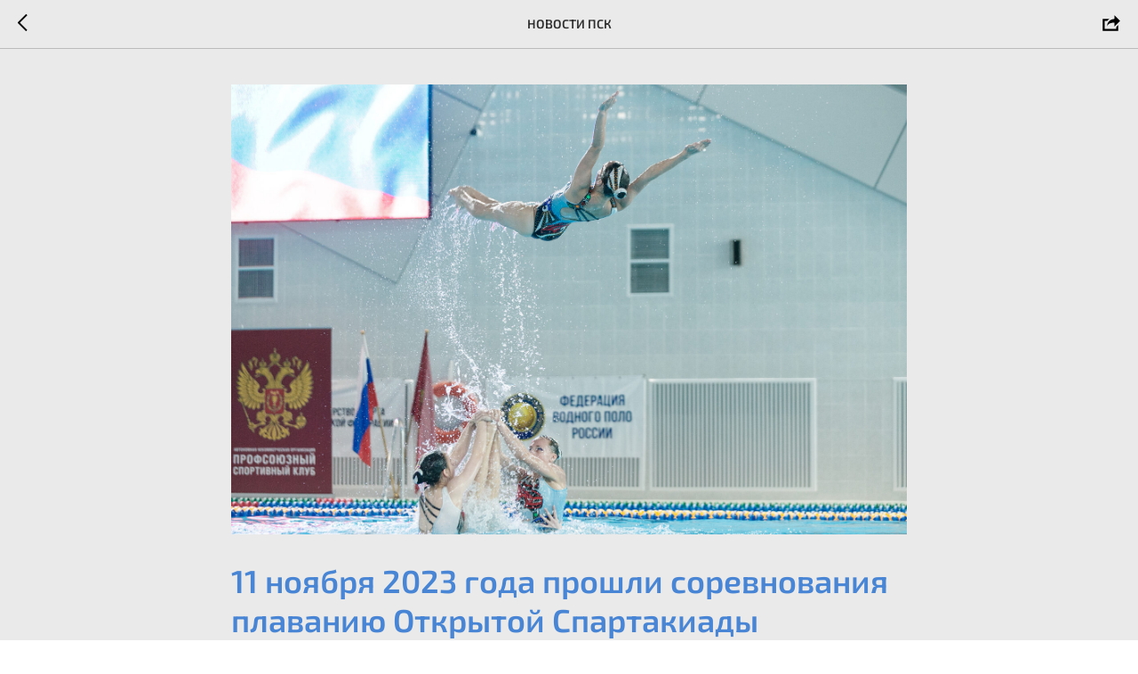

--- FILE ---
content_type: text/css
request_url: https://psk-gov.ru/custom.css?t=1732185078
body_size: 426
content:
@media screen and (max-width: 460px) {
    .t-feed__post-imgwrapper .js-feed-post-image.t-feed__post-bgimg.loaded {
        width: 100% !important; /* Полная ширина блока */
        height: auto !important; /* Автоматическая высота */
        background-size: cover !important; /* Изображение покрывает блок */
        background-position: center center !important; /* Центрируем изображение */
        background-repeat: no-repeat !important; /* Отключаем повторение */
        padding-bottom: 0 !important; /* Убираем padding */
        margin: 0 !important; /* Убираем отступы */
        overflow: visible !important; /* Убираем ограничения прокрутки */
    }
}
